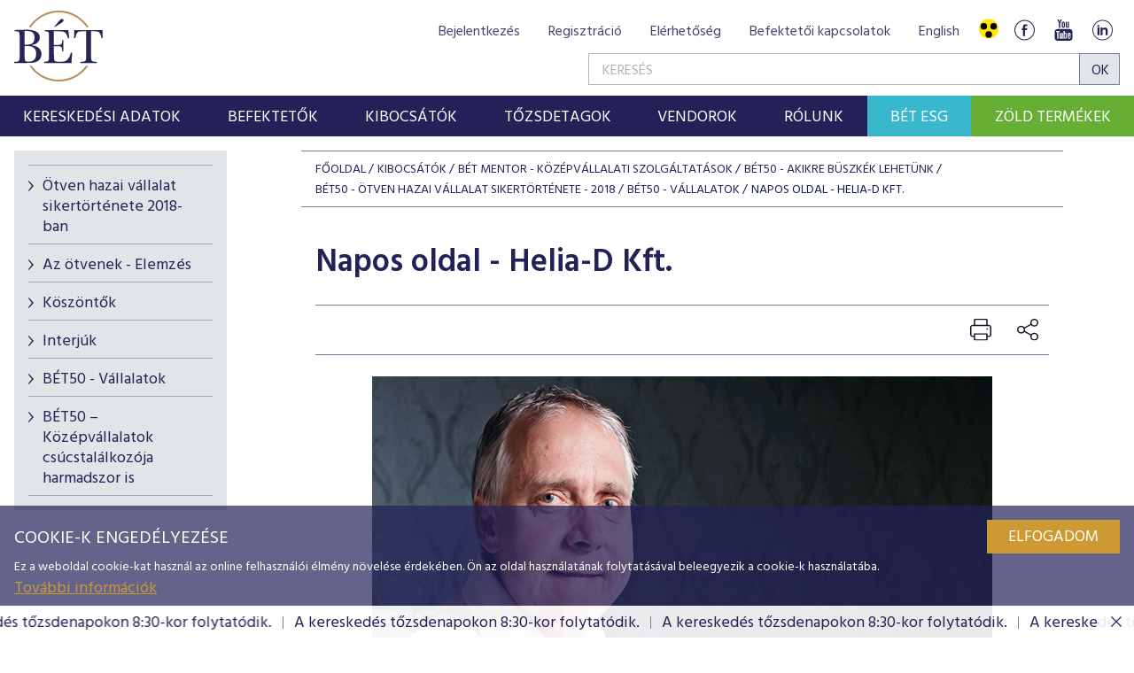

--- FILE ---
content_type: text/html; charset=utf-8
request_url: https://www.google.com/recaptcha/api2/anchor?ar=1&k=6LcnhRwUAAAAADPeX0LipGO2PfmvnmAoMSXt0ACy&co=aHR0cHM6Ly9iZXQuaHU6NDQz&hl=hu&v=TkacYOdEJbdB_JjX802TMer9&size=normal&anchor-ms=20000&execute-ms=15000&cb=3dkj9kfqv5rr
body_size: 46255
content:
<!DOCTYPE HTML><html dir="ltr" lang="hu"><head><meta http-equiv="Content-Type" content="text/html; charset=UTF-8">
<meta http-equiv="X-UA-Compatible" content="IE=edge">
<title>reCAPTCHA</title>
<style type="text/css">
/* cyrillic-ext */
@font-face {
  font-family: 'Roboto';
  font-style: normal;
  font-weight: 400;
  src: url(//fonts.gstatic.com/s/roboto/v18/KFOmCnqEu92Fr1Mu72xKKTU1Kvnz.woff2) format('woff2');
  unicode-range: U+0460-052F, U+1C80-1C8A, U+20B4, U+2DE0-2DFF, U+A640-A69F, U+FE2E-FE2F;
}
/* cyrillic */
@font-face {
  font-family: 'Roboto';
  font-style: normal;
  font-weight: 400;
  src: url(//fonts.gstatic.com/s/roboto/v18/KFOmCnqEu92Fr1Mu5mxKKTU1Kvnz.woff2) format('woff2');
  unicode-range: U+0301, U+0400-045F, U+0490-0491, U+04B0-04B1, U+2116;
}
/* greek-ext */
@font-face {
  font-family: 'Roboto';
  font-style: normal;
  font-weight: 400;
  src: url(//fonts.gstatic.com/s/roboto/v18/KFOmCnqEu92Fr1Mu7mxKKTU1Kvnz.woff2) format('woff2');
  unicode-range: U+1F00-1FFF;
}
/* greek */
@font-face {
  font-family: 'Roboto';
  font-style: normal;
  font-weight: 400;
  src: url(//fonts.gstatic.com/s/roboto/v18/KFOmCnqEu92Fr1Mu4WxKKTU1Kvnz.woff2) format('woff2');
  unicode-range: U+0370-0377, U+037A-037F, U+0384-038A, U+038C, U+038E-03A1, U+03A3-03FF;
}
/* vietnamese */
@font-face {
  font-family: 'Roboto';
  font-style: normal;
  font-weight: 400;
  src: url(//fonts.gstatic.com/s/roboto/v18/KFOmCnqEu92Fr1Mu7WxKKTU1Kvnz.woff2) format('woff2');
  unicode-range: U+0102-0103, U+0110-0111, U+0128-0129, U+0168-0169, U+01A0-01A1, U+01AF-01B0, U+0300-0301, U+0303-0304, U+0308-0309, U+0323, U+0329, U+1EA0-1EF9, U+20AB;
}
/* latin-ext */
@font-face {
  font-family: 'Roboto';
  font-style: normal;
  font-weight: 400;
  src: url(//fonts.gstatic.com/s/roboto/v18/KFOmCnqEu92Fr1Mu7GxKKTU1Kvnz.woff2) format('woff2');
  unicode-range: U+0100-02BA, U+02BD-02C5, U+02C7-02CC, U+02CE-02D7, U+02DD-02FF, U+0304, U+0308, U+0329, U+1D00-1DBF, U+1E00-1E9F, U+1EF2-1EFF, U+2020, U+20A0-20AB, U+20AD-20C0, U+2113, U+2C60-2C7F, U+A720-A7FF;
}
/* latin */
@font-face {
  font-family: 'Roboto';
  font-style: normal;
  font-weight: 400;
  src: url(//fonts.gstatic.com/s/roboto/v18/KFOmCnqEu92Fr1Mu4mxKKTU1Kg.woff2) format('woff2');
  unicode-range: U+0000-00FF, U+0131, U+0152-0153, U+02BB-02BC, U+02C6, U+02DA, U+02DC, U+0304, U+0308, U+0329, U+2000-206F, U+20AC, U+2122, U+2191, U+2193, U+2212, U+2215, U+FEFF, U+FFFD;
}
/* cyrillic-ext */
@font-face {
  font-family: 'Roboto';
  font-style: normal;
  font-weight: 500;
  src: url(//fonts.gstatic.com/s/roboto/v18/KFOlCnqEu92Fr1MmEU9fCRc4AMP6lbBP.woff2) format('woff2');
  unicode-range: U+0460-052F, U+1C80-1C8A, U+20B4, U+2DE0-2DFF, U+A640-A69F, U+FE2E-FE2F;
}
/* cyrillic */
@font-face {
  font-family: 'Roboto';
  font-style: normal;
  font-weight: 500;
  src: url(//fonts.gstatic.com/s/roboto/v18/KFOlCnqEu92Fr1MmEU9fABc4AMP6lbBP.woff2) format('woff2');
  unicode-range: U+0301, U+0400-045F, U+0490-0491, U+04B0-04B1, U+2116;
}
/* greek-ext */
@font-face {
  font-family: 'Roboto';
  font-style: normal;
  font-weight: 500;
  src: url(//fonts.gstatic.com/s/roboto/v18/KFOlCnqEu92Fr1MmEU9fCBc4AMP6lbBP.woff2) format('woff2');
  unicode-range: U+1F00-1FFF;
}
/* greek */
@font-face {
  font-family: 'Roboto';
  font-style: normal;
  font-weight: 500;
  src: url(//fonts.gstatic.com/s/roboto/v18/KFOlCnqEu92Fr1MmEU9fBxc4AMP6lbBP.woff2) format('woff2');
  unicode-range: U+0370-0377, U+037A-037F, U+0384-038A, U+038C, U+038E-03A1, U+03A3-03FF;
}
/* vietnamese */
@font-face {
  font-family: 'Roboto';
  font-style: normal;
  font-weight: 500;
  src: url(//fonts.gstatic.com/s/roboto/v18/KFOlCnqEu92Fr1MmEU9fCxc4AMP6lbBP.woff2) format('woff2');
  unicode-range: U+0102-0103, U+0110-0111, U+0128-0129, U+0168-0169, U+01A0-01A1, U+01AF-01B0, U+0300-0301, U+0303-0304, U+0308-0309, U+0323, U+0329, U+1EA0-1EF9, U+20AB;
}
/* latin-ext */
@font-face {
  font-family: 'Roboto';
  font-style: normal;
  font-weight: 500;
  src: url(//fonts.gstatic.com/s/roboto/v18/KFOlCnqEu92Fr1MmEU9fChc4AMP6lbBP.woff2) format('woff2');
  unicode-range: U+0100-02BA, U+02BD-02C5, U+02C7-02CC, U+02CE-02D7, U+02DD-02FF, U+0304, U+0308, U+0329, U+1D00-1DBF, U+1E00-1E9F, U+1EF2-1EFF, U+2020, U+20A0-20AB, U+20AD-20C0, U+2113, U+2C60-2C7F, U+A720-A7FF;
}
/* latin */
@font-face {
  font-family: 'Roboto';
  font-style: normal;
  font-weight: 500;
  src: url(//fonts.gstatic.com/s/roboto/v18/KFOlCnqEu92Fr1MmEU9fBBc4AMP6lQ.woff2) format('woff2');
  unicode-range: U+0000-00FF, U+0131, U+0152-0153, U+02BB-02BC, U+02C6, U+02DA, U+02DC, U+0304, U+0308, U+0329, U+2000-206F, U+20AC, U+2122, U+2191, U+2193, U+2212, U+2215, U+FEFF, U+FFFD;
}
/* cyrillic-ext */
@font-face {
  font-family: 'Roboto';
  font-style: normal;
  font-weight: 900;
  src: url(//fonts.gstatic.com/s/roboto/v18/KFOlCnqEu92Fr1MmYUtfCRc4AMP6lbBP.woff2) format('woff2');
  unicode-range: U+0460-052F, U+1C80-1C8A, U+20B4, U+2DE0-2DFF, U+A640-A69F, U+FE2E-FE2F;
}
/* cyrillic */
@font-face {
  font-family: 'Roboto';
  font-style: normal;
  font-weight: 900;
  src: url(//fonts.gstatic.com/s/roboto/v18/KFOlCnqEu92Fr1MmYUtfABc4AMP6lbBP.woff2) format('woff2');
  unicode-range: U+0301, U+0400-045F, U+0490-0491, U+04B0-04B1, U+2116;
}
/* greek-ext */
@font-face {
  font-family: 'Roboto';
  font-style: normal;
  font-weight: 900;
  src: url(//fonts.gstatic.com/s/roboto/v18/KFOlCnqEu92Fr1MmYUtfCBc4AMP6lbBP.woff2) format('woff2');
  unicode-range: U+1F00-1FFF;
}
/* greek */
@font-face {
  font-family: 'Roboto';
  font-style: normal;
  font-weight: 900;
  src: url(//fonts.gstatic.com/s/roboto/v18/KFOlCnqEu92Fr1MmYUtfBxc4AMP6lbBP.woff2) format('woff2');
  unicode-range: U+0370-0377, U+037A-037F, U+0384-038A, U+038C, U+038E-03A1, U+03A3-03FF;
}
/* vietnamese */
@font-face {
  font-family: 'Roboto';
  font-style: normal;
  font-weight: 900;
  src: url(//fonts.gstatic.com/s/roboto/v18/KFOlCnqEu92Fr1MmYUtfCxc4AMP6lbBP.woff2) format('woff2');
  unicode-range: U+0102-0103, U+0110-0111, U+0128-0129, U+0168-0169, U+01A0-01A1, U+01AF-01B0, U+0300-0301, U+0303-0304, U+0308-0309, U+0323, U+0329, U+1EA0-1EF9, U+20AB;
}
/* latin-ext */
@font-face {
  font-family: 'Roboto';
  font-style: normal;
  font-weight: 900;
  src: url(//fonts.gstatic.com/s/roboto/v18/KFOlCnqEu92Fr1MmYUtfChc4AMP6lbBP.woff2) format('woff2');
  unicode-range: U+0100-02BA, U+02BD-02C5, U+02C7-02CC, U+02CE-02D7, U+02DD-02FF, U+0304, U+0308, U+0329, U+1D00-1DBF, U+1E00-1E9F, U+1EF2-1EFF, U+2020, U+20A0-20AB, U+20AD-20C0, U+2113, U+2C60-2C7F, U+A720-A7FF;
}
/* latin */
@font-face {
  font-family: 'Roboto';
  font-style: normal;
  font-weight: 900;
  src: url(//fonts.gstatic.com/s/roboto/v18/KFOlCnqEu92Fr1MmYUtfBBc4AMP6lQ.woff2) format('woff2');
  unicode-range: U+0000-00FF, U+0131, U+0152-0153, U+02BB-02BC, U+02C6, U+02DA, U+02DC, U+0304, U+0308, U+0329, U+2000-206F, U+20AC, U+2122, U+2191, U+2193, U+2212, U+2215, U+FEFF, U+FFFD;
}

</style>
<link rel="stylesheet" type="text/css" href="https://www.gstatic.com/recaptcha/releases/TkacYOdEJbdB_JjX802TMer9/styles__ltr.css">
<script nonce="Oqsx8ZV_ZXNGU8tsi5K-Rw" type="text/javascript">window['__recaptcha_api'] = 'https://www.google.com/recaptcha/api2/';</script>
<script type="text/javascript" src="https://www.gstatic.com/recaptcha/releases/TkacYOdEJbdB_JjX802TMer9/recaptcha__hu.js" nonce="Oqsx8ZV_ZXNGU8tsi5K-Rw">
      
    </script></head>
<body><div id="rc-anchor-alert" class="rc-anchor-alert"></div>
<input type="hidden" id="recaptcha-token" value="[base64]">
<script type="text/javascript" nonce="Oqsx8ZV_ZXNGU8tsi5K-Rw">
      recaptcha.anchor.Main.init("[\x22ainput\x22,[\x22bgdata\x22,\x22\x22,\[base64]/[base64]/[base64]/[base64]/[base64]/[base64]/[base64]/[base64]/[base64]/[base64]/[base64]/[base64]/[base64]/[base64]/[base64]\\u003d\\u003d\x22,\[base64]\x22,\x22w43Cky5PwoHDqSfCmMKjesKQw5vCkj1cw45GHMOYw4VzA1XCqXNXc8OGwrDDtsOMw5zCmThqwqgCNTXDqTTCpHTDlsO9Yhs9w5rDksOkw6/DnsKhwovCgcOkAQzCrMKyw7XDqnYDwqvClXHDrMO8ZcKXwoXCnMK0dznDoV3CqcK3JMKowqzCgE5mw7LChMOSw717C8KjAU/CvsKAcVNGw4DCihZkR8OUwpF8WsKqw7ZxwocJw4Ymwoo5esKaw5/CnMKfwrjDnMK7IEnDrnjDnXLCpQtBwpHCqTcqWcKKw4VqXsKOAy8bKCBCOsO8wpbDisKGw6rCq8Kgc8OxC20YIcKYaEY5wovDjsOow7nCjsO3w4Mtw65PCsOlwqPDniLDonkAw45Uw5lBwqnCqVsOBUp1wo5lw5TCtcKUZkg4eMOCw6kkFF9ZwrFxw6EOF1k0wq7Cul/DmVgOR8KFawnCusOCDk5yD23Dt8OawoXCgxQEaMOOw6TCpzNqFVnDhgjDlX8bwrt3IsK5w5fCm8KbIQsWw4LClybCkBNEwpE/w5LCk2YObiMMwqLCkMK9EMKcAgTCt0rDnsKCwrbDqG5JScKgZU7DnBrCucO4wrZ+SADCmcKHYyU8HwTDv8O6wpxnw4TDosO9w6TCj8Ohwr3Cqg7Cm1k9I2lVw77CqcO/FT3DocOQwpVtwqrDvsObwoDCt8Osw6jCs8OTwoHCu8KBG8Ooc8K7wrLCq2d0w7zCiDU+XcODFg0bOcOkw49qwoRUw4fDt8OZLUpywrEyZsOcwrJCw7TCnHnCnXLCp0MgwonCjGtpw4lvD1fCvW3Dq8OjMcO1US4hXsKBe8O/PGfDth/CnMKjZhrDkMOvwrjCrSszQMOuWsOHw7AjQ8Ouw6/CpC8bw57ClsOjLiPDvTXCucKTw4XDmxDDlkUpbcKKOBnDnWDCusOsw7EabcKObQU2YMKlw7PClw7Dk8KCCMOpw7nDrcKPwrkNQj/CiFLDoS4/[base64]/DkcKEwoV3e3zDkDvDgsKNbi1mw55dw4JHw5NAw5LCu8OqcMOmw4fDosO9dgIpwq8Zw68FY8O3LW9rwpxswqPCtcOCVBhWFsOnwq3Cp8Ojwr7Cnh4UFsOaBcKMTx8xcV/CmFgow6PDtcO/wp3CgsKCw4LDvcKOwqU7wq3Dhgoiwq4ICRZ5fcK/w4XDqxjCmAjCpy9/w6DCs8O7EUjCnyR7e2/CtlHCt2oqwplgw7DDucKVw43DuWnDhMKOw73CjsOuw5dxDcOiDcOyACN+EiRdbMKTw7BTwqFUwoUKw4gfw4Nhw5kDw4jDusKHKT5OwrJCQQjDlMKxIcKgw4/CocKyB8OtPzbDgQzDlsKmGS7CqMKMwo/[base64]/DnDbCt3pyw7nDh8OYM2bDtXvCmMOKHnPDvFrCm8OUG8OMa8K+w4nDlsKAw5EBwqnCucOlcRLCgQjCtVHCu3VLw7DDtmovbVwHHcO/OMKvw4vDlMKeJcObwqcuHMOCwonDtsKww6XDt8KSwrvCqBTCrBrChnlXGHzDrGrChATCicOTFMKDTmYKLV/[base64]/wrDCtXzDt8K/wonCkVZzwokawqvCqMK/[base64]/IT0/eiAvElDCh2fDlC7DggVawo7DlmzCuDLCvsKXw50Fwrs8Gkl4E8Oew5vDiBMjwq3CrAJRwpzChWE/w50ww7t5w58QwpzCj8OlGMOIwrh2RVxNw6PDjFjCocKZc1hqwqPCgTkVN8KqIgoeFDhWGMOvwpDDmsKRRcK+wpPDqw/DpSnChBABw7rCnQjDgRHDj8OAXnMBwpPDiTHDuwLCrMKCYTwTeMKdw497Bj3DqcKGw43Cq8KaVcOrwrYJTCgWdgbCmwnCp8OiPMKxf07Co0RvXsK/w4p3w5R1wozCrsOJwrzCpMKkL8OxTC7Do8OlwrnCq31nwp0LZMKCw5BqdMONGkHDsnnCnCYrHMKTT1DDnMKGwqrCkT3DlzTChcKEYVdrwr/CsgLCqXLChD9sLMKkSsOaI13DpcKkwo7Do8OgXQDChC8eAsOXM8OlwpZ9wrbCv8KEN8Kgw5DCtHbDoiTClHI8bMKLfRYCw7rCsClOTcOYwrjCrnzDtTsRwqxwwqsyCUvDtG/Dp0rCvDjDlFnDiSDCoMOpwoYtw6cDw6vCtjsZwrt7wpTDqSPCh8KOwo3Dq8OJPMKvwoFvGDdIwpjCqcObw6cPw5rCmcK7PwDCuRbDhWPCrsOAQ8Olw6VAw7BUwp5ywp0Fw4cmw7PDuMKzQ8ODwqrDgMKcY8KzU8K5H8OECMO1w6DCimsZw4Yvw4AFwrvDlSfDuE/CvlfDn3XDl1jCphQtVXklwqbCiTrDmMKWLz4qLwLCssKXTDrCtR7DmxXCmcOPw4TDrcONdGbDihkiwoYUw4NlwpBNwolPGMKvD3p1DnHCksKlw6xbw7UiFMOpwpxHw7/[base64]/CoxzDgGPDvhJycMO2woxPw7ATCMOOwqrDgMKadxnDuToiXwnCtMOBOMOhw4XDj1jCrCIxf8Kiwqg/w7hNazMlw4/Cm8KgZcKOD8OtwqBNw6rDvE/DgcO9P23DpirCksOSw4NoMzTDlXZ4wociwrY3LB7CscK1w65vcXDCksK7EzDDtm5Lw6PCqhHDtGzCuw17wrjDmzrCvyt5Xjtxw7LCgnzCnsKTelBbUsOXXmjCjcO4wrbDoGnDk8O1eC16wrF7woVydSTCghTDksOHw4gdw7DCkDPCjltgw6LDnVpFFGsVwogBwp/DqMO3w4cJw4V6TcO5WFxJDyJcQHfCjMKzw5Q5wpYnw5bDnMOwOsKiesKLDEfCmGvCrMOHfRl7PUJQw6Z6Sm7DiMKma8K/wqHDiQXClcOBwrvCksKVwo7DlzHCncKmckvDhMKPwo7Cv8KwwrDDgcOSNi3Dm0/Cl8Ovw4/[base64]/wqLCphYYwrYhI2fDvsOhwofCpEzDnQHDtyFawrPDrsKaw5gfw5VlY0HDucKVw7PDncOYdsObDMO1w5FXw4oUQAbDqsKpw4vCkDQMVSvDrcKiVsOzwqdKwoXCvwplVsOMMMKdZFHCpm4dFm3Dhg/[base64]/Cj3nDrMKiw7zCvMOJwr7CmMOFbMKlwovDuSfDjQjCmU0fwq/CscKSQ8K5L8KPHVszwrI2wq14dT7DmyRTw7rCiRHCtWtawrXDgRTDiGJ6w53Cv2MIw7dMw5XDpjrDr2Y9woLCi29iE3BqYF3DjGJ/LMOqanfCjMOMaMKDwpRdOcKTworDk8OYw6rCsUjCi1QjYRk2FCoSw4zCuygYcz3CtTJ4wr/CiMOgw4ZXE8OtwrXCrEAjLsKyAnfCuCfChmYZwp7CncKYHz9rw6PDqR/CkMOdYMKRw7cxwplHw48Pc8OBBcOmw7bDi8KQCAApw47DusKlw5M+UcOuw4nCvw3CgMOYw441w4jDjsONwqXCncKpwpDCg8KPw7F/w6rDncOZVF06TcKYwrnDr8Osw5VUPzozwq1OQ1jCjBfDpMOOwojCiMKtScKAaSjDmHkDwoQ4w6ZwwqfClxzDhsO/fXTDgWHDusKjwovDg0XDqX/CkcOewploDjTCtWsPwpZFw5B6w4JaMcOSDl5lw7/[base64]/DicOswotwwqnClsKQPBhYwrHCuQvCi1dpaMOcRcKHwoLCjMKNwq3CqcOfalzDmcOfO3nDvmNXZWhowph0wpIiw5jChsKqwpjCrMKPwo5ffTzDr1wow6/[base64]/DlEPCncOxQsOdw73Cl8KLbcKIGMOIaC7Do8KfanrDvsKNNsKGYH3CkcKnS8Oow7EIV8KLwqLDtEB1woZnRQtEw4PDi2PDkMKawqjDrMK8TFx5w6bDh8KYwrrCrGbCog5awrIsWMOhdsOwworCkMKDwqPDllrCocOCbsK/PsKqw7rDnmB0VkZ3XcOWccKaMMKWwqnCn8OYw74Aw793w7fCvCE6wrjCsG/[base64]/CnMORNyFjWsK4CHRuw5VwX8KfeTDDi8O0wq7Dh0dBXcKRByYlwoY7w4LChMKcLMKIQ8Ofw5hUw4/Dl8OEw6PCploHD8KrwqxmwpfCt3oiwpzCiDfCtMK+w508wrPDg1TDtyNywoVtFcO9wq3Ch2/DksO5wpbDjcKCwqhOA8KYw5QkBcK6DcKLQMK3w77DhShXwrILTFx2VUAHEivDp8KAPh/Dr8O0fsOKw7fCgQPDjcOvcB8HKsOsWyETbcKbAhvCi1w3aMOjwo7CvcKlAgvDiE/[base64]/CkRUME8KxwrPDnUMtwp5/bU3Cgn5xw6TCt8KtZBrCvcKiOsOGw5rDuUozK8ODwpfCnxZ8a8O8w4QMw6pkw4/DkVfDshtyTsOUw6EfwrMdw7g1PcO1cWrChcKGw4Y2HcKJO8KsdF7Dl8KicgQ4w5Niw43Do8K/BQnCi8OMa8OTSsKfP8OfSsK3F8OrwrPCn1Zpw5FaaMOFAMK8w68Cw6VcZcOYfcKhZsKsKcKAw6cXJGXCrQTDrsOtwr/DmcOKbcK+wqXDi8Kmw5ZCBMK+B8OKw6sYwpp/wpJYwrBOwoLDrcOqw7zDlHl4W8KbOcK5w59iwq3CusKGw74wdg1Vw6rDjXxTLlnCsW0COMK+w4kHw43CmQp9wo3DmAvDrsKPwrHDpcOKwo7Do8Kpw5UXWcOhL3zCscKTE8OqWcKow6wvw7bDskgowpPDiVdQw4/DiXN4TivDllXCpsK+wpLDqsONw7drPglSw4PCjMK+SMKVw70Awp/[base64]/CnT7DgRvCuUjCtcO2wqA9wqpvwq5eWCTCkMOgw4zDvsKow4vCumXCh8Kzw4pKfwY3wpY7w69CTSTCkMOTwqozwq1gb0vCr8KTPMKlRkcPwpZ5D0HCn8KFwo3DgMOAR3vChlnCg8OCfsKhC8KZw5bCmsKDGB9/wp3CjMOIF8K7EWjDkUTCssKMw5EpeX3DpQ3Ch8Oaw73DsnwKRcOUw4giw6IswpIQOiNOIE8uw4DDtgAnDcKFw7JmwoV+wq3DosKEw5XCiXARwpEXwrgHbQhTwpZBwpcUwoDCtR8vwqrDt8O/w6dNKMOQX8O0w5FJwqHCiUHCtcOww4XCucKTwrA2PMOGw74QLcODwqjDgMOXwpxbVsOgwrZfwq7DqA/[base64]/DumNuw7jDhcKVw6/[base64]/CuMOvYHBNLcKVwpoXw67DhWwnJUXDtRAsaMOhwpvDhsO+w7pqQ8KgF8OPMsK1w6bCuFhNL8OfwpXDi1nDn8OocSYrwoDCtRQsPsO/R1vCvcKXw5U+woBlwofDgxNnw6nDuMORw5bDl0RPwpfDpcOxCDtCwqrCmMK2e8KAwpJxQkB1w70fwrzDs1dZwpHCigF0Vh/DrwbCqSTDg8KLKcK2wrdmbCrCqTXDtg3CoCbDoFcSwrtRwoRpw7fDkxPDrmHDqsOhcVPDkWzDu8KJCcK6FD1TLUzDjV0awqvCkMOnw6zDi8Oqw6fDshvCgETDtFzDtyDDtMOXUsKzwq4Iwo06bzpOw7PCkWlxwr0qC1hnwpBeC8KSTlDCrlRSwo0RYcKhBcKHwpY9w6/DhsOYZcOEBcO+Hl0ewqvCl8KER0Z1bMKewrUFw7/DoTfCt3zDvsKAwr5KdAUoQkkowoR+w7Q6w7Rjw6dXP0M0ImbCpSMzwohFwrNvw6LCu8OWw6vCuwjCmMKmGyzDlm3DgsKiwoViwpAvQTnCnsKkFB5jfkNlFTHDhFtzw67DjsOGCsOsVMK0Y3wvw4AFw5/DuMKPwrFADcKSwo9ASMKew6Igw6RTKCkdwo3CiMOWwpzDp8K7VMOzwopPwoHDhMKtwrxbwqdGwq7Dtw5OSDbDhcOHV8Khw70eQ8KXa8OoUA3DlcK3KxQbw57CmcKiZ8KgFkTDgRTCpsKSccK5EMOpVcO2wpwiw6PDiUNWw4MmWsOUw4XDgcK2VAQ/w4LCpsOucMKcVWwgwpVGKsObwptUKMKjdsOow6YJw7jCiG4YL8KbFMKiEmPDs8OIV8O4w6PCtQIzBmkAJHs3DC9vw7jDsgliNcOQw6XChcKVw4bDtMOIP8OHwqTDrMOvw73DsAx/V8KjaAbClcOSw5gIw6nDn8ORPsOWXTzCgATCvkoww4HCq8KrwqMWOUh5JcOTFQ/Dq8OewrXCpVhheMKVVSrDhi5Nw63DisKJXC/DpnF4w5PCkx7CgxtUIBPCpR00RzcNNMKMwrHDryrDmcK+f2QKwoZqwp7CpWUgBMOHFhvDvno5wrnDrXUKcMKVw5TCmwcQaTnCisOBdC8aITfDpUANwrxVw4ppemF8wr16OsOYLsK5fQ1BFwRywpHDp8O0cDXCu3lZFDPCs1o/WMKmBsOEw6x2YAdKwopbwpzDnhrCu8Okw7JUYTrDm8KObS3CoRsFwoZvTRk1OH8Hw7PDoMO9w5TDmcKNw4bCkwbCqRh6RsOywr9jFsONDlnDon17wobCnsKpwqnDpMOVw7zDsiTCtjvDl8OFw4YMwqbCs8KoVHQaM8Kww77Dhy/DtTzCt0PCusKyAE9IGkNdcW9JwqEtwoJlw7rCjcKpwoR4w4fDp0LCjiXDgjgtHMK+OTZqL8KfOsKIwovDhMK4cmxcw6bDhcK0wp9Cw7jDncKnQUbDh8KFcyLDu2c7woUIRMK0JEJpw5Abwr0VwpvDiDfChStww4/DoMK8wo0SW8OGwpvDg8K0wqTDn3vDvClxfTXCuMOqSB8swqd5wq1Sw6/DjQdHHsKxdGA5SXjCusKtwpLCqHF2wr0HAWMCLxRgw7NSJS4Ww69Ow6wYZ0FJwqnDj8O/w6/CrMKYw5Y3PMOEwo3CosK1CADDjHXCjsOnIcOqX8KWw7HCkMO2BV1/XAjCk1MjHMK9T8K3QVsNCEYrwrJDwoXCiMKNYycpFsKawrfDpsObKcO/[base64]/DkcKKw5E1wqBpe8KUUsOtw47CrcK1w5XDpcKEwoUjw6/DgyVyS203cMK2w6Mrw6jCj23DgCjDjsOwwrTDjT/[base64]/[base64]/DhsO+BQ1hw4nCj8OoImTCjsOmNMKKIsORwrZIwoh9fcKtwpzDjcOEPcOGBRbDg3fDo8Oqw6gAwp0Ewopuw5nCqnbDiUfCu2fCthzDisO/f8O3woHDt8OKwpnDlMKCw5LDj0p5LcOmdCzDuAw2w4vCgml8w5NZEEjCkS7CmnzCh8OCeMODC8KZY8O7chxsAXYXw659EMK9w4TCpXpyw5oDw4/[base64]/I23CoV/DuMKHwrAAQ3rCjAbDh8KgJMOaDMOyPcO2w4V6XcK1fwhnGSHDij3Dr8KAw6NnHHLCmiN3eg9Iag84FcOuw7nCscOadsODV1IvM3bCrsOhScO6DMOGwpMcXMOKwoVIN8KZw4MRHQcBNk0YXns6UsOdYwrCgX/ColYyw7oAw4LCk8OtGRFuw7xuOMKqwqjCicOFw4bCiMOlwqrDi8O1I8Kuwq8Mwo3DtW/DjcKcMMOPfcK/DTPDo1YSw6AaJMKfwp/DphcAwrwUfcOjBxDDgsK2w7BzwoTDnzIqw6vDp1ZEw6XCsg8bwo9kw686KHfCv8OlIcOzwpN/wobCncKZw5fDgkDDuMKzY8Khw6/DjcKZQ8OLwpHCrXTDpsOPEUXDu20Bf8Olwq7CjMKhNxZiwrlbwpcTRVgtT8KSwr7DmMKYwprCinnCt8Otw5oXMBnCiMKXXsOfwpvCknpMwrnCjcOIw5gbQMOUw5lDfsORZizDvMO7fibDjXjCvBTDvhrDvMOfw6cRwpLDuXJjTRlew4/Cn0fDkD4mGWEmVsOuY8KpcFTDo8KdYTQJYGfDmXfDlsOpwrgowpHDj8KZwqoEw6dow6bCuirDi8Kve3HCu0bCnkkSw6bDosKGw7lNS8K+w4LCpQ4/[base64]/[base64]/Dm8KSGmZFw6vDswwAwprChH8lw5TCmMKIacK/w4ppw5cpRMOyPxfDucO4Y8O8eArDknsMLVJzHUDDnRVTE1zCs8ObBVdiw70ewr9WGF0sQcOjwrTCphDCusOZejbCmcKEEHY+wrVAwp5AcMK6MMOaw6hPw5jCrsOnw6BcwpVswpNoADLDii/CocKzPRIqwqHCkG/CmcKRwqNMcsOtw4XDqkwzIsOHEnHCjMO3a8O8w4Inw6dXw4ldw5MkAMKCZAstw7Riw6XCscKeb0ltwp7CjiwlX8KPw5/DmMKAw5IoFTDCt8KQTMOQJRHDsC/DixrCv8KbHRDDgATCsnTDu8KYw5bCtEMKL0U0aTAnK8K6asKew6LCriHDvHcPw4rCsUxAenLCgQLDtMO9wrLCniw0IMOlwpQpw5Uww7/DnsKbwqoAe8OKfhgQwqQ9w5/[base64]/O8K+w5LDhH4vCyzDtH5zwo5ywp3DscKkfcKlU8K5LcOIw67DvcKBwpViwrYLwqzDvUTDi0UOJxk4w6ZKw4jDiE9xXT82eCQ5wphxRydxDMOUw5DCiyDCo1k4U8O/wplfwoI5w7/Dr8Odwp8NClHDq8KuEVXCkEFTwp16wrHCjcKAUsKqw6Rdwr/[base64]/DisOKXkHDtMOKCAJrADsqVMKXwpYuO29swqhUEAzCqX0saAlaVnMzdyPCucOiwq/[base64]/DhgrCimIcwocnwp3CkBR4w43CnDLCixxDw6nDuygAAsORw7vCuR/[base64]/DkycmwpgtLMOSw5kgwpAww5fCjMK+bcKzwoJFw4lZZAnDv8OswqnDkR4jwqzDssKTK8O8wpYXwobDnErDk8KkwoLCo8KHKRPDrD7DsMObw7c+wo7DlsK9wrxow7VuCVfDimzCvnzCn8O8FMKhwqEpHjDDhsKDwrhLBi/DjsKWw4PDpz7CkcOhwoTDm8ODW09Zc8KwIyDCtsOOw7wwPMKbw7VKwpU+w57CrcOPO3nCtcKTYnkRY8Otw4lsJHE3DFHCo0fDnUwmwqNYwp1NBygYDMO2wq5eNRTClUvDhUoQw5N6XDXCi8OPDkzDucKRckXCvcKMwqh3AXINahALGBrCjsOMw4/CuVvCosOSFcOZwq4BwoggfsOQwph8wqbClsKdQ8Kew5RKwpRDYcKnYcOXw7ovIcKwNMO5wppRw610ZRFRcHEKT8KTwpPDkybChnweKzjDicOaw4zClcO1wpbDn8ORKT85wpIMG8O5IH/DrcKnw51kw4XCscOFDsOvwonCu0s+wrXCssKxw5ZnIk0xwovDo8OjVAZ4Z1zDk8OIwrLDtDhiP8KbwrXDocOqwpzCsMKBPSTDrGHDlsO/TcOpw7pMaUwoQUbDp1hRwovDj0xSWcOBwrfChcO6fiQ/wqwKwqXDtzrCu3IDw4lPYsOjLhZnw6/Dl1vDjSxBfznDjDlHaMKGbsOywp3DnXUywqkqRsOrw7XDqMKzHcKHw4HDlsK/[base64]/DtFLCuHLDug7ClMOswqTCkMKvAMKDYmMdw55KS3FkVMOkOnPCosOBKsKNw4kTOwnDkDMLEEPDucKuw5I4YsK/YANzw5MMwrcNwpZow5DCjVzCoMKrKzEDacO4WMKrfMOeT09Nwq7DtUcIw50cTRHCqcOLwpAVf3tXw7cmwqPCjMKIB8KkDzYoX3vCncKXbcOcYsOnYFVYKArDhMOmasOnw4fCjTbDticCWzDDgGEITS9tw7/DmxXCli/DqQvCrMOawrnDrsO7BsO4K8OWwphKYixZZMOBwo/CksKoacKgHQlGAMOpw5l/w6LDhGRIwq/Dj8OOwodzw6lcw5fDrTHDih7CpFnCrcKnFsK7EDsTwpfCmXjCqh8TZ0vCqg7CgMOOwoTDo8O3b2p8woLDrcKrTVLCicKswqxLwoxXJMK+d8OyfMKDwqNrbMOfw5p3w5nDimVSDzJ3F8OXw4tfb8ObRDYBKlA6csKWbsOlwowbw706wq5aecO9FsK/OsOiCGHCjQV8w6Viw73Cs8KLTzxzU8KkwoY6BWPDqTTCiiHDqjJuCzPCvgULTcKaA8O9R1nCusKjwoHCkGHDlMOqw6ZOcDFNwrFWw7DDpUJnw6XDhn4kYibDgsKoKDdCwoIGwpskw6jDnBV1wrLCjcK/fgJGQCx5wqYKwo/DrlMRDcOtDzs1w5DDoMKUY8ONZ2TCv8OGW8Kawr/DrcKZNTtwJXcMw7XDujMUworCq8Kqwp3CmcOKPx/DlXN0eXAZw5bDmsK2c20nwr/CsMKqXWgFP8KSMAt0w5wOwqt6RcOEw6VNwojCkwfCqcOlMsOJFQI+A3Mgd8Ozw7YqTsOrwrMZwpEoQB87wpvDiTVAwo/[base64]/[base64]/DhsKpw5TCiC7DlsOXw6DCr1YlwoDDn8Opw4bCs8K0c1XDvsK2wrg0w68dwpLDsMO7w79VwrJXKQdADcOsFDfDpxTCrcOraMOLP8Kdw5XDnMOEDcOhw4FCAcKoNELCrgIYw4wjasO5UsKybm0yw44xFcKiOW/DiMK3JxXDusKhFcO0VmfCnnheB3rDgkHCjidNEMOWJTtgw53DijjCncOOwoY5w5FswqTDhcOSw4t8b3fDqMOUwrLDsGzDi8KlTMKAw6rDkWnCk1zDs8OVw5TDt2UWHsKoLT7Cox3Du8Osw5vCvCdid0/Dl2XDmcOPM8KZw63DlCXCpHHCuAZSw5PCt8KqDmzCgDYxQBPDoMOJDMK2BFXDjzHCkMKoAMKvBMO0wojDrVcKw67DrcKRMw0+w4LDnlPDpWdzwphHworDn0VvBS7CjRrCu1MSBHLDiw/DplTCgCfDhw0xGQgYFkfDl1w6OkwDw5BKQ8OGXGknQH7DskBowrpVWcKhL8O6Wn1vacOHwq7CsWNuVcKmWMOMY8Oiw7gkw4t5w53Crl4OwrdLwozDhCHCjsOQJkjCrg8/w7bCgsODw75nw6h2w5N7SsO5wrhqw7LCjU/Di0gBTTRbwpLCg8KKSMO1XsORZMKCwqfDtS/Ct17CjcOwIi8ORwnDnU9qFMKABARVNsKGDMKqYGAvJSYdesK6w6F5w6Fxw6bDg8K0NcOcwpkZw4LCuXBgw7dmasK9wq1gVTwow6cUE8OEw4ldP8K5wp7DscORwqECwqEzwo15X38CB8OUwqVlOMKDwp7Dg8K1w7ZCK8O7CRMAwo4zWMKhw5LDkC0jwr/DiGABwq8dwrTDkMOYwo3CqcKgw5nDvUlIwqTDsyQ3BCfChcKmw7c9C09eHG/ClkXCmzFMw5Naw6XDoUMuw4fCpiPDlCbCkcKaSVvDvVjCnUgdbETDscKMRkFZw5/Dp1XDgAzDuFNpw4DDoMOawrfDrh95w7ArVsOILMO1w4DChsOtYsKHSMOWwoXCsMK+LcOiK8OhLcOXwqjCnsK9w4IKwrXDmS9jw6Fiwo4/[base64]/ICVUwqPDpnbDgMKfwrTDt8KawpjDvsKNBcKvWsKRwpAFJgZFKiTCsMKWU8OdeMKTL8KywpfDqQfCvAnDpXx6cn5cHsKKWgvDvVfCnQ/Dn8OlK8KAC8OjwpxPcFzCusKnw6TDv8ObWMK+wrBRwpXDm07Do19FGE8jwq3DgsO7wq7DmcK7woFlw59IL8OKAH/DrsKcw5wYwpDDgGbDmlAYw7fDvGMYSMK2w7nDsmRBwpNMDsOyw7NGOSZ1fh9LZsK8enwwW8Kowq8LSCpSw4FUwp/DvcKlasOEwpTDqR3DusKYEsK6wrckbsKWw5howpYVYMO2ZcObVkTCp3TDpALCuMK9XcO/w79we8Ktw7k+SsOMKcORcC/DkcOGXj3CojfDo8KxHyvClAs1wrciwqLCiMOUfyDDrcKew6Ncw6LCnVXDmBrCmcKoD105X8KbPcKzwqHDhMKXWsOmXjRzRg8kwqLColbCpMK9w6rCrsO/SMO6JAvCkTtAwrLCvcKdwojDjsK2RwXCn1oXwqHCqsKXw5d5fyTClg0kw7dzwprDsSQ7ZMOXRg/Dn8KOwpthWzdqTcK5w4APw53Co8ObwqY1wr3Dly0pw4QhLMO5eMOdwokKw4bDrsKCworCvGtbKy/Dh15uIMOnwqjDu2F9dMO7TMKawovCuUlgZS3DuMKzLw7CoQB6HMO4w5bCn8K9ck/DomvCosKSNsO/IU3DpcKBH8O6woDCuDhkwqzCv8OqUsKKb8OlwovCkhNhZzPDkyPCqTNTw4cIw5nCtMKxB8KPfcKbwoFXF2l1wqzDt8K/[base64]/Dth43ccKEYQddXsK2UcK2wpMJw7MvwpvCpMKLw5fCtlYWw6/Cslx/SsOMwrgaVcKmM2YAQMOswoHDr8O6w4rDoFfCtsKLwq3DmHbDtFXDkD/[base64]/[base64]/Dp8KVw4TDuFvDr8OGc8OWw7NHNRdxLQBOaA97woDDh8KpY39Aw4TDoTAtwotoTcKPw4bCucKBw5DCukUcYAciSjF3NDdOw7zDugwTC8KpwoMWw7jDgi15E8O2P8KIUcK5wqXCi8O/ez1HXCXDgGM3HMOdGkXCqws1wpTDjcO6ZMK2w4XDr0PCoMK/wpVkwpRNc8KVw4LDmcONw45ow7DDssOCwpPDkRTDpzPDrkLDnMKfw5LDoUTCrMKzwq7CisK2FUoew7FOw75eSsKEaRbDqcKBeiXCtcOQGGzClT7Di8KyGMOITXYrwqTCmWorw44rwp8BwqfCnT/Ch8KGGsK+w6cVSicIDsOOXMKYFmvCq1xow6MDQV5jw6vCrMKLYUfCkFHCusKcJGvDtMOoSyx9AsK/wonCgTR/w7XDs8Kdw6bCmAEqWcOGUQg7WB8dw7ANMEJBeMKAw4VuH25/XmfDpMK5w5fCpcKCw6BmV0kuwoPCimDDgR3DvsObwqRlN8O6GH98w4JaDsKGwogmHsOBw5I9wrvDklHCnMO9TcOdUMOHG8KNccK+GcO8wrBuHALDl2/DmAYIw4dkwoIkOmk6FcKlBsOPE8OIV8Oha8Oowq7Cnl/CnMKWwrAcVMO5NMKWwpUGKsKMGcOPwrnDsBE4wqcGawfCgsOTb8OxH8K+wosGw73DtMOZYAlRYMKbLcOEW8KNIhJiAcK0w7TCnAnClMK/[base64]/w6AsDMKNwpzCn0vDvMKIFMKNw7Mcw6fDlxsUbBnCqcKqFktIRcOOGRl9OAjDhi3DrMOYw5HDhRcLGx87NCjCvsOjQsKySjs0wqkiAcOrw5V0K8OKHcOswphxXldnwpnDksOkZz/DvMKEw6grw7rDtcK6wrnCoEXDmMOpwqBoI8KnFUTDrsK5w6fDpwIiGsORwookwrvDjUFOwo/[base64]/CrE0vwrJ5wqwcw5rCrMKIw7XCq8K9bMK4E2vDnX3DmTEPH8K3fMK6ZQQww7DCvAcFIMOJw7s6woIGw5AewrgSw4HCmsOJSMK/DsOlc3FEwo85w49qw4nDrVZ4AlvCqQJ+IFEcw4x8N043wrZOHCbDqMKGSjQpFlYQw7/CmwBDTcKuw7ZUw53CtsO1MC1ow5bDnmNzw7wYH1TCgBBvNcOPw55Ew6XCqcOuDsOgHTrCuXJ/wqzCl8Kqb0IZw6vDlXMZw63Dj33Dh8KPw5syAsKPwqQZG8OsLTLDvjNMwqhFw7sJwqTCvTXDlsK4IVbDhzzCnQDDhAnCp0Ffwp5hcUvCrUzChlApCsKAw6/DqsKjLR7DqGh0w7vDi8OJwqNAL1zCp8KkWMKgJ8OswqFLOQ3Cu8KPaBnCoMKJWExMYsOuwobCgi/DhMKew4vCvyfCkhExw5fDncK0bcKaw7/[base64]/[base64]/XXZew5vCtcKNwqLCq8KUIMOaXSUiw511w75gw7rDl8KKw4MOSsOXcEYgGMOzw7VtwqogeB5Tw78HTsOkw54Ewp7CicKtw6I9wonDrMO7QcKWGMKsAcKIw63DjcOnwqU8aCIie1VHEcKaw47DvcKPwoTCvcKrw6Rzwq8xEUcHbxrDgjx0w78zRcKwwqbChijCnsK/XgXCrMKQwrDClcK6E8OSw6bDncK1w7PCpFXDk2E0wprCqcOqwqMbw4Nrw6zCqcKSw7o8T8KMBMOsW8Kcw6fDpnEme1wdw4/CiC0IwrbCr8OWw5pADsO8w61/[base64]/Ds8O2w5vDocOKWhvDgQrChTt+wosuw517GCEJwonCuMKmCH8rfMOKw4xbKmU6wrhrAzvCm0BNRsOzwoIswoN3DMOOUcOiaTMyw5zCnSlbLTI8DMOsw6JAesKVw5fDpUcvwqrDkcOqw71Vw5Q8wrTCisK/woLCk8O7FVTDl8K/wqdiwpFgwoZ+wociTMKLTcOdw5VGw7VBZRjDn3jDr8KEUMO7MBkgwoc+WMKtal3CjGMFZsONB8KnCMKtZcKqwp/[base64]/NmpQwrDDkmnDrsOeOGLCgsO2WGMBw4/DlFnDgVnDsDk5wphvwpwmw6NmwrbCihjCuSDDl1ACw4h6wrpXw63ChMOEw7PChMOAAgrDq8O0bGsJwrUNw4V8wpRewrYTNG4Gw7/DlMKfwr7CiMKTwqE+RAxUw5NVR1TDo8OzwrPCgcOfw78Lw45LGlIbVQtNWwFOw4xow4rCnMK2w5LDuw7DhMKIwr7DgCRnwo0xw417wojDsyPDj8KTwrnCgcOuw7vCmhw1VMKsYMKVw4R3ZsK3wr3CicOsO8OhF8KOwqTCmGIsw41Nw7PDt8KqNMOzNE/CgsOXwrtfw7DDl8Khw5HCp2AWw4nCicO1wpc0w7XCq3I6w5NDJ8O9w7nDvsKxJ0HDosO+wq47GMObZsKgwp/Dp2HCmRUSworCjXNYw68kDsK8woJHDcK4csKYG00qwp9KQ8OmesKSGMKSVcKIfsK8RAx8woxPwpHCssOGwq/DnMOvBsOKVsK5QMKCwpvDvg0oCsOaPcKeDsKFwo8awqjCslLCrRZxwoRffmjDrHhSY1XCssK0w4sHwpZVE8OrcMKhw5bCr8KSC0vCmsOzVsOMXSk5O8OJcAImF8Otw7Muw5rDmwzChx3DvBpIMl5TWsKOwo/Cs8KlYlvDisKrMcOGNcKlwqPDhA9zZy1SwrPDnsORwpJGw4zCjUXCvxXCmQIUwrPDqETDuyfDmF9fwpdJPVVwwobDvBnCm8Kyw5LDqSbDpcOaLsOLQcKxw4kDIjw7w6IywrIGGgHDonTCp07DqB3CmwLChsKvD8Oow5QEwpDDvQTDocOswrd+wo/[base64]/CvsO4wpIvwrjDucOcw6/CqzrDoBQxwoPDsSPCrApGRVxIf3EAwrNgaMOSwoRaw7hCwo/DqRXDiXFZDDBQwovCjcOMfygmwp3Cp8Kbw4PCpsKZLjLCscOBS0zCpjLDk3/DtMKkw5fCoTVowpIkVg9wOsKXLUnClFsqcW/[base64]/DtMO1OcKlO2loN8Khw4vDvMK4wrkow5vCpcOWPMObwrRMwrwYbQPDk8K0w5oVViphwrZALwTClwvCvQvCsA9Ww6YxbsK3w7PCuBwTwrlLN2bDjyPCosKmA2NWw5I0bsKCwq01asKfw6E0O1/Cu1bDjBV7wq3DssK/wrQHw5F8dA7DiMODwoLDqiMFw5fDjC3Ch8OGGFVkwo1dNsOGwrVLNsOMMsKlacKhwrnCmcKawrIMHcK/w7U+ETbCmz09YHTDvyJyZMKEGMOzOC9pw5lYwpPDtsOERsOyw4rDlMOKW8OKK8O8XsKgwoHDlm3Cvj0DQE8TwrnCiMKWO8Kkwo/Cg8K5Mw0GYQEWI8KZRQvDkMOwKj3ChDU2B8KAwqbCtsOKw5NqeMKjU8KtwooVw4EMZC3CrMOjw5PCg8KXcjMCwqgvw5/[base64]/Cqy4UCMKdL8Ojw41SbcK4wqLCoMKcwpUvJgvCpMOOw63Dk8K5esKhBAk9AWw8wpk2w7kyw4BFwrPCmgTDuMKSw7Zywr95DcKNFAPCvjFzwrTCm8OkwqLCoizCkX0ncsKRUMOcPMOvS8KdB0PCrjoBJA8XJmDDkAQFwoTCmMORHsKhw6gLOcOOLMKsUMK/FA4xYypBainDlFNUw6Now6XDnwVnccK0w4/CocOOGsK+w6NHA0MrKMOlwp3CvC7DvXTCqMK0ekBlwo9OwqtlXMOvRw7Ct8KLwq/CpirCuU8gw4nDjV/DrifCnUUVwr/[base64]/DjRsBVcOnw5zDjMKqw7LDoEfCuEN+CcOaVsKZFcOUwoTDicKsV1puw6XCgsK8JEB9J8KsAxvCv2omwphZU39mdsOzRhPDlk/Cs8K0FcOXcSfCjVAMcsKrcMKgw7/Cs1VzfsKRwqzCp8O4wqTDiDd7wqF2KcObwo0pPnbCoDFLOkJIwp8Rw5c+I8O/aWV2McOpaELDhwtnQsKIwqAxw6jCsMKebsKgw53Cg8KnwqljRj3DusKkwr/Cr1jCvHEewqgXw6tPw4vDjm/CiMO2HMKvw7Q6FcKubcKVwql7RcO9w6xdw5PDlcKmw7bCkwvCoV1mKsO3w6dmAhDClMKMDcKxWcOiDzEIDE7Cu8OiXBEtY8OxU8OPw4ZTAn/Dq2IqCzt5woJcw6BhWsK3ZsOtw4/DkCXCnGRNAynDnDnCv8KwIcKScAUgw4o/[base64]/[base64]/Cs8KfCg\\u003d\\u003d\x22],null,[\x22conf\x22,null,\x226LcnhRwUAAAAADPeX0LipGO2PfmvnmAoMSXt0ACy\x22,0,null,null,null,0,[21,125,63,73,95,87,41,43,42,83,102,105,109,121],[7668936,203],0,null,null,null,null,0,null,0,null,700,1,null,0,\[base64]/tzcYADoGZWF6dTZkEg4Iiv2INxgAOgVNZklJNBoZCAMSFR0U8JfjNw7/vqUGGcSdCRmc4owCGQ\\u003d\\u003d\x22,0,0,null,null,1,null,0,1],\x22https://bet.hu:443\x22,null,[1,1,1],null,null,null,0,3600,[\x22https://www.google.com/intl/hu/policies/privacy/\x22,\x22https://www.google.com/intl/hu/policies/terms/\x22],\x22fG8C26avxZfIJ+0SS3ZARUJCDcN9zim67BR59ixxCiI\\u003d\x22,0,0,null,1,1764014909638,0,0,[120],null,[246,77,76,41],\x22RC-a7lI0taKxLw9UQ\x22,null,null,null,null,null,\x220dAFcWeA6-bBGdPyK2F3QwulH3NJ9hbRdbJLEQLO4Rl0c1z0GdtVStx9ZRPqjl2de_GTkp9jhv9dV5aZANHaoTRGO2fmFTEoK2yA\x22,1764097709606]");
    </script></body></html>

--- FILE ---
content_type: image/svg+xml;charset=UTF-8
request_url: https://bet.hu/assets/site-default/modules_site/site/images/BET-egyszerusitett.svg
body_size: 4350
content:
<?xml version="1.0" encoding="utf-8"?>
<!-- Generator: Adobe Illustrator 16.0.0, SVG Export Plug-In . SVG Version: 6.00 Build 0)  -->
<!DOCTYPE svg PUBLIC "-//W3C//DTD SVG 1.1//EN" "http://www.w3.org/Graphics/SVG/1.1/DTD/svg11.dtd">
<svg version="1.1" id="Layer_1" xmlns="http://www.w3.org/2000/svg" xmlns:xlink="http://www.w3.org/1999/xlink" x="0px" y="0px"
	 width="508.86px" height="407.824px" viewBox="0 0 508.86 407.824" enable-background="new 0 0 508.86 407.824"
	 xml:space="preserve">
<g>
	<g>
		<path fill="#BA8C5D" d="M95.959,96.026c34.775-51.544,93.707-85.508,160.426-85.508c66.724,0,125.657,33.964,160.433,85.508
			h12.487C393.229,38.417,329.225,0,256.385,0S119.542,38.417,83.47,96.026H95.959z"/>
		<path fill="#BA8C5D" d="M413.065,317.086c-35.169,48.551-92.278,80.22-156.681,80.22c-64.397,0-121.505-31.669-156.673-80.22
			H86.864c36.614,54.667,98.928,90.737,169.521,90.737c70.594,0,132.91-36.07,169.526-90.737H413.065z"/>
	</g>
	<g>
		<path fill="#272555" d="M282.07,51.507c-1.342-1.938-3.435-3.092-6.217-3.433c-3.155-0.386-6.179,0.464-9.019,2.513
			c-2.687,1.929-6.61,6.007-11.664,12.121l-24.686,29.657l-0.505,0.609l5.5,0.674l23.278-14.92
			c11.823-7.633,18.66-12.365,20.904-14.455c2.377-2.114,3.746-4.497,4.064-7.084C283.961,55.244,283.402,53.328,282.07,51.507z"/>
		<path fill="#272555" d="M507.868,111.737H345.075l-0.992,46.255h7.214l0.059-0.361c1.933-11.863,4.724-20.805,8.293-26.573
			c3.636-5.726,7.53-9.177,11.592-10.26c4.126-1.19,12.332-1.794,24.387-1.794h18.425v132.829
			c-0.003,15.694-0.467,25.829-1.381,30.132c-0.813,4.136-2.767,7.229-5.809,9.194c-2.97,1.984-8.512,2.992-16.468,2.992h-10.179
			v7.267h94.996v-7.267h-9.622c-8.314,0-14.038-1.098-17.016-3.262c-2.954-2.146-4.815-5.519-5.535-10.014
			c-0.643-4.576-0.968-14.347-0.968-29.043V119.003h17.748c10.216,0.004,17.528,0.655,21.748,1.935
			c4.145,1.173,8.092,4.534,11.733,9.991c3.662,5.406,6.59,14.391,8.704,26.704l0.062,0.358h6.794L507.868,111.737z"/>
		<path fill="#272555" d="M325.624,241.792l-0.08,0.331c-3.311,13.804-7.926,24.808-13.715,32.71
			c-5.678,7.789-11.755,13.034-18.051,15.587c-6.33,2.477-14.521,3.731-24.348,3.731h-14.065c-12.422,0-20.129-1.909-22.905-5.671
			c-2.81-3.893-4.234-17.113-4.234-39.293V204.92h20.316c7.995,0,13.709,0.555,17.003,1.653c3.298,0.979,5.832,3.247,7.535,6.739
			c1.726,3.458,2.6,10.467,2.6,20.835v0.432h7.409v-65.474h-7.409v0.431c-0.003,9.196-0.603,15.47-1.786,18.655
			c-1.069,3.028-3.425,5.331-7.004,6.85c-3.544,1.547-9.952,2.331-19.043,2.331h-19.621v-78.369h25.747
			c13.093,0.004,22.709,0.75,28.585,2.218c5.811,1.361,10.883,4.822,15.08,10.291c4.3,5.401,7.972,14.761,10.917,27.815l0.074,0.337
			h7.362l-4.534-47.928H175.704v7.267h0.431c8.97,0.004,14.886,0.918,17.598,2.722c2.75,1.689,4.509,4.775,5.231,9.178
			c0.829,4.511,1.248,14.042,1.248,28.33v92.599c-0.005,15.691-0.377,25.596-1.106,29.437c-0.723,3.696-2.458,6.804-5.162,9.237
			c-2.601,2.417-8.593,3.645-17.808,3.645h-4.331v7.267h157.208l4.064-59.165l0.031-0.461H325.624z"/>
		<path fill="#272555" d="M141.077,215.025c-9.84-8.605-24.785-13.92-44.461-15.818c16.085-2.734,28.406-7.631,36.655-14.577
			c8.973-7.474,13.523-17.518,13.523-29.854c-0.004-29.854-26.199-44.99-77.866-44.99l-35.367,1.116l-31.472,0.846v7.256H6.14
			c9.438,0,15.593,0.822,18.304,2.448c2.752,1.6,4.556,4.593,5.364,8.907c0.918,4.411,1.383,14.36,1.383,29.571v91.904
			c0,15.685-0.418,25.824-1.246,30.132c-0.813,4.136-2.765,7.229-5.803,9.194c-2.974,1.984-8.516,2.992-16.47,2.992H0v7.267h74.511
			c18.431,0,33.315-1.315,44.243-3.912c11.083-2.698,20.295-8.414,27.386-16.993c7.086-8.675,10.679-19.121,10.679-31.047
			C156.815,235.752,151.519,224.165,141.077,215.025z M112.145,134.093c2.83,5.301,4.265,12.917,4.265,22.633
			c-0.003,13.917-3.653,24.114-10.851,30.307c-7.219,6.214-20.944,9.365-40.796,9.365c-1.539,0-3.359-0.042-5.417-0.122V117.86
			c3.64-0.258,7.24-0.388,10.708-0.388c13.793,0.005,23.658,1.488,29.327,4.413C105.026,124.708,109.32,128.815,112.145,134.093z
			 M126.019,248.768c-0.005,15.04-3.712,26.465-11.018,33.953c-7.305,7.491-18.445,11.289-33.109,11.289
			c-8.21,0-13.783-1.229-16.56-3.649c-2.695-2.42-4.381-6.033-5.013-10.736c-0.645-4.763-0.971-16.221-0.971-34.059v-41.641
			c3.588-0.171,7.002-0.26,10.15-0.26c20.959,0.005,35.762,3.717,43.998,11.037C121.805,221.918,126.019,233.38,126.019,248.768z"/>
	</g>
</g>
</svg>
